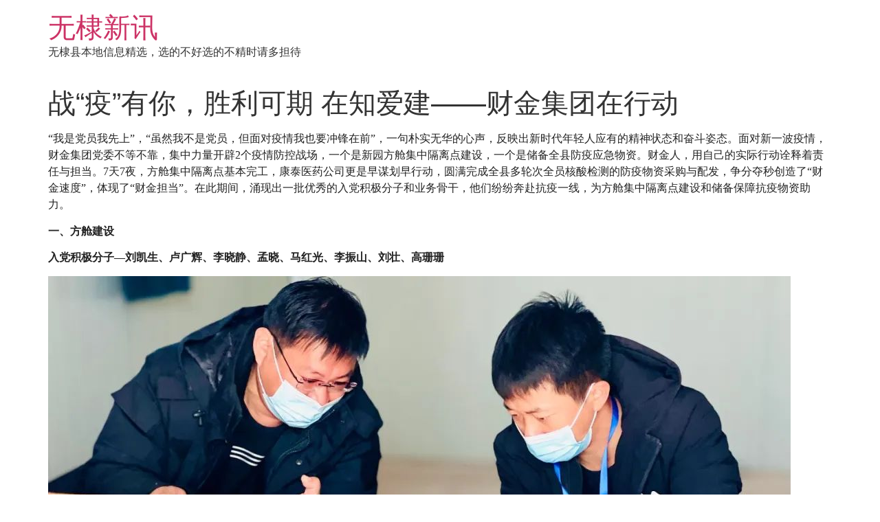

--- FILE ---
content_type: text/html; charset=UTF-8
request_url: https://www.wusiwangluo.com/24201.html
body_size: 17370
content:
<!doctype html>
<html lang="zh-Hans">
<head>
	<meta charset="UTF-8">
	<meta name="viewport" content="width=device-width, initial-scale=1">
	<link rel="profile" href="https://gmpg.org/xfn/11">
	<!-- Manifest added by SuperPWA - Progressive Web Apps Plugin For WordPress -->
<link rel="manifest" href="/superpwa-manifest-nginx.json">
<meta name="theme-color" content="#D5E0EB">
<meta name="mobile-web-app-capable" content="yes">
<meta name="apple-touch-fullscreen" content="yes">
<meta name="apple-mobile-web-app-title" content="无棣新讯">
<meta name="application-name" content="无棣新讯">
<meta name="apple-mobile-web-app-capable" content="yes">
<meta name="apple-mobile-web-app-status-bar-style" content="default">
<link rel="apple-touch-icon"  href="https://www.wusiwangluo.com/wp-content/uploads/2019/05/5si11.png">
<link rel="apple-touch-icon" sizes="192x192" href="https://www.wusiwangluo.com/wp-content/uploads/2019/05/5si11.png">
<!-- / SuperPWA.com -->
<title>战“疫”有你，胜利可期 在知爱建——财金集团在行动 &#8211; 无棣新讯</title>
<meta name='robots' content='max-image-preview:large' />
<link rel='dns-prefetch' href='//www.wusiwangluo.com' />
<link rel='dns-prefetch' href='//ajax.googleapis.com' />
<link rel="alternate" type="application/rss+xml" title="无棣新讯 &raquo; Feed" href="https://www.wusiwangluo.com/feed" />
<link rel="alternate" type="application/rss+xml" title="无棣新讯 &raquo; 评论 Feed" href="https://www.wusiwangluo.com/comments/feed" />
<link rel="alternate" type="application/rss+xml" title="无棣新讯 &raquo; 战“疫”有你，胜利可期 在知爱建——财金集团在行动 评论 Feed" href="https://www.wusiwangluo.com/24201.html/feed" />
<link rel="alternate" title="oEmbed (JSON)" type="application/json+oembed" href="https://www.wusiwangluo.com/wp-json/oembed/1.0/embed?url=https%3A%2F%2Fwww.wusiwangluo.com%2F24201.html" />
<link rel="alternate" title="oEmbed (XML)" type="text/xml+oembed" href="https://www.wusiwangluo.com/wp-json/oembed/1.0/embed?url=https%3A%2F%2Fwww.wusiwangluo.com%2F24201.html&#038;format=xml" />
<style id='wp-img-auto-sizes-contain-inline-css'>
img:is([sizes=auto i],[sizes^="auto," i]){contain-intrinsic-size:3000px 1500px}
/*# sourceURL=wp-img-auto-sizes-contain-inline-css */
</style>
<style id='wp-emoji-styles-inline-css'>

	img.wp-smiley, img.emoji {
		display: inline !important;
		border: none !important;
		box-shadow: none !important;
		height: 1em !important;
		width: 1em !important;
		margin: 0 0.07em !important;
		vertical-align: -0.1em !important;
		background: none !important;
		padding: 0 !important;
	}
/*# sourceURL=wp-emoji-styles-inline-css */
</style>
<link rel='stylesheet' id='wp-block-library-css' href='https://www.wusiwangluo.com/wp-includes/css/dist/block-library/style.min.css?ver=6.9' media='all' />
<style id='global-styles-inline-css'>
:root{--wp--preset--aspect-ratio--square: 1;--wp--preset--aspect-ratio--4-3: 4/3;--wp--preset--aspect-ratio--3-4: 3/4;--wp--preset--aspect-ratio--3-2: 3/2;--wp--preset--aspect-ratio--2-3: 2/3;--wp--preset--aspect-ratio--16-9: 16/9;--wp--preset--aspect-ratio--9-16: 9/16;--wp--preset--color--black: #000000;--wp--preset--color--cyan-bluish-gray: #abb8c3;--wp--preset--color--white: #ffffff;--wp--preset--color--pale-pink: #f78da7;--wp--preset--color--vivid-red: #cf2e2e;--wp--preset--color--luminous-vivid-orange: #ff6900;--wp--preset--color--luminous-vivid-amber: #fcb900;--wp--preset--color--light-green-cyan: #7bdcb5;--wp--preset--color--vivid-green-cyan: #00d084;--wp--preset--color--pale-cyan-blue: #8ed1fc;--wp--preset--color--vivid-cyan-blue: #0693e3;--wp--preset--color--vivid-purple: #9b51e0;--wp--preset--gradient--vivid-cyan-blue-to-vivid-purple: linear-gradient(135deg,rgb(6,147,227) 0%,rgb(155,81,224) 100%);--wp--preset--gradient--light-green-cyan-to-vivid-green-cyan: linear-gradient(135deg,rgb(122,220,180) 0%,rgb(0,208,130) 100%);--wp--preset--gradient--luminous-vivid-amber-to-luminous-vivid-orange: linear-gradient(135deg,rgb(252,185,0) 0%,rgb(255,105,0) 100%);--wp--preset--gradient--luminous-vivid-orange-to-vivid-red: linear-gradient(135deg,rgb(255,105,0) 0%,rgb(207,46,46) 100%);--wp--preset--gradient--very-light-gray-to-cyan-bluish-gray: linear-gradient(135deg,rgb(238,238,238) 0%,rgb(169,184,195) 100%);--wp--preset--gradient--cool-to-warm-spectrum: linear-gradient(135deg,rgb(74,234,220) 0%,rgb(151,120,209) 20%,rgb(207,42,186) 40%,rgb(238,44,130) 60%,rgb(251,105,98) 80%,rgb(254,248,76) 100%);--wp--preset--gradient--blush-light-purple: linear-gradient(135deg,rgb(255,206,236) 0%,rgb(152,150,240) 100%);--wp--preset--gradient--blush-bordeaux: linear-gradient(135deg,rgb(254,205,165) 0%,rgb(254,45,45) 50%,rgb(107,0,62) 100%);--wp--preset--gradient--luminous-dusk: linear-gradient(135deg,rgb(255,203,112) 0%,rgb(199,81,192) 50%,rgb(65,88,208) 100%);--wp--preset--gradient--pale-ocean: linear-gradient(135deg,rgb(255,245,203) 0%,rgb(182,227,212) 50%,rgb(51,167,181) 100%);--wp--preset--gradient--electric-grass: linear-gradient(135deg,rgb(202,248,128) 0%,rgb(113,206,126) 100%);--wp--preset--gradient--midnight: linear-gradient(135deg,rgb(2,3,129) 0%,rgb(40,116,252) 100%);--wp--preset--font-size--small: 13px;--wp--preset--font-size--medium: 20px;--wp--preset--font-size--large: 36px;--wp--preset--font-size--x-large: 42px;--wp--preset--spacing--20: 0.44rem;--wp--preset--spacing--30: 0.67rem;--wp--preset--spacing--40: 1rem;--wp--preset--spacing--50: 1.5rem;--wp--preset--spacing--60: 2.25rem;--wp--preset--spacing--70: 3.38rem;--wp--preset--spacing--80: 5.06rem;--wp--preset--shadow--natural: 6px 6px 9px rgba(0, 0, 0, 0.2);--wp--preset--shadow--deep: 12px 12px 50px rgba(0, 0, 0, 0.4);--wp--preset--shadow--sharp: 6px 6px 0px rgba(0, 0, 0, 0.2);--wp--preset--shadow--outlined: 6px 6px 0px -3px rgb(255, 255, 255), 6px 6px rgb(0, 0, 0);--wp--preset--shadow--crisp: 6px 6px 0px rgb(0, 0, 0);}:root { --wp--style--global--content-size: 800px;--wp--style--global--wide-size: 1200px; }:where(body) { margin: 0; }.wp-site-blocks > .alignleft { float: left; margin-right: 2em; }.wp-site-blocks > .alignright { float: right; margin-left: 2em; }.wp-site-blocks > .aligncenter { justify-content: center; margin-left: auto; margin-right: auto; }:where(.wp-site-blocks) > * { margin-block-start: 24px; margin-block-end: 0; }:where(.wp-site-blocks) > :first-child { margin-block-start: 0; }:where(.wp-site-blocks) > :last-child { margin-block-end: 0; }:root { --wp--style--block-gap: 24px; }:root :where(.is-layout-flow) > :first-child{margin-block-start: 0;}:root :where(.is-layout-flow) > :last-child{margin-block-end: 0;}:root :where(.is-layout-flow) > *{margin-block-start: 24px;margin-block-end: 0;}:root :where(.is-layout-constrained) > :first-child{margin-block-start: 0;}:root :where(.is-layout-constrained) > :last-child{margin-block-end: 0;}:root :where(.is-layout-constrained) > *{margin-block-start: 24px;margin-block-end: 0;}:root :where(.is-layout-flex){gap: 24px;}:root :where(.is-layout-grid){gap: 24px;}.is-layout-flow > .alignleft{float: left;margin-inline-start: 0;margin-inline-end: 2em;}.is-layout-flow > .alignright{float: right;margin-inline-start: 2em;margin-inline-end: 0;}.is-layout-flow > .aligncenter{margin-left: auto !important;margin-right: auto !important;}.is-layout-constrained > .alignleft{float: left;margin-inline-start: 0;margin-inline-end: 2em;}.is-layout-constrained > .alignright{float: right;margin-inline-start: 2em;margin-inline-end: 0;}.is-layout-constrained > .aligncenter{margin-left: auto !important;margin-right: auto !important;}.is-layout-constrained > :where(:not(.alignleft):not(.alignright):not(.alignfull)){max-width: var(--wp--style--global--content-size);margin-left: auto !important;margin-right: auto !important;}.is-layout-constrained > .alignwide{max-width: var(--wp--style--global--wide-size);}body .is-layout-flex{display: flex;}.is-layout-flex{flex-wrap: wrap;align-items: center;}.is-layout-flex > :is(*, div){margin: 0;}body .is-layout-grid{display: grid;}.is-layout-grid > :is(*, div){margin: 0;}body{padding-top: 0px;padding-right: 0px;padding-bottom: 0px;padding-left: 0px;}a:where(:not(.wp-element-button)){text-decoration: underline;}:root :where(.wp-element-button, .wp-block-button__link){background-color: #32373c;border-width: 0;color: #fff;font-family: inherit;font-size: inherit;font-style: inherit;font-weight: inherit;letter-spacing: inherit;line-height: inherit;padding-top: calc(0.667em + 2px);padding-right: calc(1.333em + 2px);padding-bottom: calc(0.667em + 2px);padding-left: calc(1.333em + 2px);text-decoration: none;text-transform: inherit;}.has-black-color{color: var(--wp--preset--color--black) !important;}.has-cyan-bluish-gray-color{color: var(--wp--preset--color--cyan-bluish-gray) !important;}.has-white-color{color: var(--wp--preset--color--white) !important;}.has-pale-pink-color{color: var(--wp--preset--color--pale-pink) !important;}.has-vivid-red-color{color: var(--wp--preset--color--vivid-red) !important;}.has-luminous-vivid-orange-color{color: var(--wp--preset--color--luminous-vivid-orange) !important;}.has-luminous-vivid-amber-color{color: var(--wp--preset--color--luminous-vivid-amber) !important;}.has-light-green-cyan-color{color: var(--wp--preset--color--light-green-cyan) !important;}.has-vivid-green-cyan-color{color: var(--wp--preset--color--vivid-green-cyan) !important;}.has-pale-cyan-blue-color{color: var(--wp--preset--color--pale-cyan-blue) !important;}.has-vivid-cyan-blue-color{color: var(--wp--preset--color--vivid-cyan-blue) !important;}.has-vivid-purple-color{color: var(--wp--preset--color--vivid-purple) !important;}.has-black-background-color{background-color: var(--wp--preset--color--black) !important;}.has-cyan-bluish-gray-background-color{background-color: var(--wp--preset--color--cyan-bluish-gray) !important;}.has-white-background-color{background-color: var(--wp--preset--color--white) !important;}.has-pale-pink-background-color{background-color: var(--wp--preset--color--pale-pink) !important;}.has-vivid-red-background-color{background-color: var(--wp--preset--color--vivid-red) !important;}.has-luminous-vivid-orange-background-color{background-color: var(--wp--preset--color--luminous-vivid-orange) !important;}.has-luminous-vivid-amber-background-color{background-color: var(--wp--preset--color--luminous-vivid-amber) !important;}.has-light-green-cyan-background-color{background-color: var(--wp--preset--color--light-green-cyan) !important;}.has-vivid-green-cyan-background-color{background-color: var(--wp--preset--color--vivid-green-cyan) !important;}.has-pale-cyan-blue-background-color{background-color: var(--wp--preset--color--pale-cyan-blue) !important;}.has-vivid-cyan-blue-background-color{background-color: var(--wp--preset--color--vivid-cyan-blue) !important;}.has-vivid-purple-background-color{background-color: var(--wp--preset--color--vivid-purple) !important;}.has-black-border-color{border-color: var(--wp--preset--color--black) !important;}.has-cyan-bluish-gray-border-color{border-color: var(--wp--preset--color--cyan-bluish-gray) !important;}.has-white-border-color{border-color: var(--wp--preset--color--white) !important;}.has-pale-pink-border-color{border-color: var(--wp--preset--color--pale-pink) !important;}.has-vivid-red-border-color{border-color: var(--wp--preset--color--vivid-red) !important;}.has-luminous-vivid-orange-border-color{border-color: var(--wp--preset--color--luminous-vivid-orange) !important;}.has-luminous-vivid-amber-border-color{border-color: var(--wp--preset--color--luminous-vivid-amber) !important;}.has-light-green-cyan-border-color{border-color: var(--wp--preset--color--light-green-cyan) !important;}.has-vivid-green-cyan-border-color{border-color: var(--wp--preset--color--vivid-green-cyan) !important;}.has-pale-cyan-blue-border-color{border-color: var(--wp--preset--color--pale-cyan-blue) !important;}.has-vivid-cyan-blue-border-color{border-color: var(--wp--preset--color--vivid-cyan-blue) !important;}.has-vivid-purple-border-color{border-color: var(--wp--preset--color--vivid-purple) !important;}.has-vivid-cyan-blue-to-vivid-purple-gradient-background{background: var(--wp--preset--gradient--vivid-cyan-blue-to-vivid-purple) !important;}.has-light-green-cyan-to-vivid-green-cyan-gradient-background{background: var(--wp--preset--gradient--light-green-cyan-to-vivid-green-cyan) !important;}.has-luminous-vivid-amber-to-luminous-vivid-orange-gradient-background{background: var(--wp--preset--gradient--luminous-vivid-amber-to-luminous-vivid-orange) !important;}.has-luminous-vivid-orange-to-vivid-red-gradient-background{background: var(--wp--preset--gradient--luminous-vivid-orange-to-vivid-red) !important;}.has-very-light-gray-to-cyan-bluish-gray-gradient-background{background: var(--wp--preset--gradient--very-light-gray-to-cyan-bluish-gray) !important;}.has-cool-to-warm-spectrum-gradient-background{background: var(--wp--preset--gradient--cool-to-warm-spectrum) !important;}.has-blush-light-purple-gradient-background{background: var(--wp--preset--gradient--blush-light-purple) !important;}.has-blush-bordeaux-gradient-background{background: var(--wp--preset--gradient--blush-bordeaux) !important;}.has-luminous-dusk-gradient-background{background: var(--wp--preset--gradient--luminous-dusk) !important;}.has-pale-ocean-gradient-background{background: var(--wp--preset--gradient--pale-ocean) !important;}.has-electric-grass-gradient-background{background: var(--wp--preset--gradient--electric-grass) !important;}.has-midnight-gradient-background{background: var(--wp--preset--gradient--midnight) !important;}.has-small-font-size{font-size: var(--wp--preset--font-size--small) !important;}.has-medium-font-size{font-size: var(--wp--preset--font-size--medium) !important;}.has-large-font-size{font-size: var(--wp--preset--font-size--large) !important;}.has-x-large-font-size{font-size: var(--wp--preset--font-size--x-large) !important;}
:root :where(.wp-block-pullquote){font-size: 1.5em;line-height: 1.6;}
/*# sourceURL=global-styles-inline-css */
</style>
<link rel='stylesheet' id='plyr-css-css' href='https://www.wusiwangluo.com/wp-content/plugins/easy-video-player/lib/plyr.css?ver=6.9' media='all' />
<link rel='stylesheet' id='smartideo_css-css' href='https://www.wusiwangluo.com/wp-content/plugins/smartideo/static/smartideo.css?ver=2.8.1' media='screen' />
<link rel='stylesheet' id='ppress-frontend-css' href='https://www.wusiwangluo.com/wp-content/plugins/wp-user-avatar/assets/css/frontend.min.css?ver=4.16.8' media='all' />
<link rel='stylesheet' id='ppress-flatpickr-css' href='https://www.wusiwangluo.com/wp-content/plugins/wp-user-avatar/assets/flatpickr/flatpickr.min.css?ver=4.16.8' media='all' />
<link rel='stylesheet' id='ppress-select2-css' href='https://www.wusiwangluo.com/wp-content/plugins/wp-user-avatar/assets/select2/select2.min.css?ver=6.9' media='all' />
<link rel='stylesheet' id='hello-elementor-css' href='https://www.wusiwangluo.com/wp-content/themes/hello-elementor/assets/css/reset.css?ver=3.4.5' media='all' />
<link rel='stylesheet' id='hello-elementor-theme-style-css' href='https://www.wusiwangluo.com/wp-content/themes/hello-elementor/assets/css/theme.css?ver=3.4.5' media='all' />
<link rel='stylesheet' id='hello-elementor-header-footer-css' href='https://www.wusiwangluo.com/wp-content/themes/hello-elementor/assets/css/header-footer.css?ver=3.4.5' media='all' />
<script src="https://www.wusiwangluo.com/wp-includes/js/jquery/jquery.min.js?ver=3.7.1" id="jquery-core-js"></script>
<script src="https://www.wusiwangluo.com/wp-includes/js/jquery/jquery-migrate.min.js?ver=3.4.1" id="jquery-migrate-js"></script>
<script id="plyr-js-js-extra">
var easy_video_player = {"plyr_iconUrl":"https://www.wusiwangluo.com/wp-content/plugins/easy-video-player/lib/plyr.svg","plyr_blankVideo":"https://www.wusiwangluo.com/wp-content/plugins/easy-video-player/lib/blank.mp4"};
//# sourceURL=plyr-js-js-extra
</script>
<script src="https://www.wusiwangluo.com/wp-content/plugins/easy-video-player/lib/plyr.js?ver=6.9" id="plyr-js-js"></script>
<script src="https://www.wusiwangluo.com/wp-content/plugins/wp-user-avatar/assets/flatpickr/flatpickr.min.js?ver=4.16.8" id="ppress-flatpickr-js"></script>
<script src="https://www.wusiwangluo.com/wp-content/plugins/wp-user-avatar/assets/select2/select2.min.js?ver=4.16.8" id="ppress-select2-js"></script>
<link rel="https://api.w.org/" href="https://www.wusiwangluo.com/wp-json/" /><link rel="alternate" title="JSON" type="application/json" href="https://www.wusiwangluo.com/wp-json/wp/v2/posts/24201" /><link rel="EditURI" type="application/rsd+xml" title="RSD" href="https://www.wusiwangluo.com/xmlrpc.php?rsd" />
<meta name="generator" content="WordPress 6.9" />
<link rel="canonical" href="https://www.wusiwangluo.com/24201.html" />
<link rel='shortlink' href='https://www.wusiwangluo.com/?p=24201' />
<meta name="generator" content="Elementor 3.33.4; features: additional_custom_breakpoints; settings: css_print_method-external, google_font-enabled, font_display-swap">
			<style>
				.e-con.e-parent:nth-of-type(n+4):not(.e-lazyloaded):not(.e-no-lazyload),
				.e-con.e-parent:nth-of-type(n+4):not(.e-lazyloaded):not(.e-no-lazyload) * {
					background-image: none !important;
				}
				@media screen and (max-height: 1024px) {
					.e-con.e-parent:nth-of-type(n+3):not(.e-lazyloaded):not(.e-no-lazyload),
					.e-con.e-parent:nth-of-type(n+3):not(.e-lazyloaded):not(.e-no-lazyload) * {
						background-image: none !important;
					}
				}
				@media screen and (max-height: 640px) {
					.e-con.e-parent:nth-of-type(n+2):not(.e-lazyloaded):not(.e-no-lazyload),
					.e-con.e-parent:nth-of-type(n+2):not(.e-lazyloaded):not(.e-no-lazyload) * {
						background-image: none !important;
					}
				}
			</style>
			</head>
<body class="wp-singular post-template-default single single-post postid-24201 single-format-standard wp-embed-responsive wp-theme-hello-elementor hello-elementor-default elementor-default elementor-kit-26089">


<a class="skip-link screen-reader-text" href="#content">跳到内容</a>


<header id="site-header" class="site-header">

	<div class="site-branding">
					<div class="site-title">
				<a href="https://www.wusiwangluo.com/" title="主页" rel="home">
					无棣新讯				</a>
			</div>
						<p class="site-description">
				无棣县本地信息精选，选的不好选的不精时请多担待			</p>
						</div>

	</header>

<main id="content" class="site-main post-24201 post type-post status-publish format-standard has-post-thumbnail hentry category-wangxun">

			<div class="page-header">
			<h1 class="entry-title">战“疫”有你，胜利可期 在知爱建——财金集团在行动</h1>		</div>
	
	<div class="page-content">
		<p style="color:#222222;font-family:-apple-system, BlinkMacSystemFont, &quot;font-size:14px;text-align:justify;background-color:#FFFFFF;vertical-align:inherit;text-indent:2em;">
	<span style="font-family:微软雅黑, &quot;font-size:16px;">“我是党员我先上”，“虽然我不是党员，但面对疫情我也要冲锋在前”，一句朴实无华的心声，反映出新时代年轻人应有的精神状态和奋斗姿态。面对新一波疫情，财金集团党委不等不靠，集中力量开辟2个疫情防控战场，一个是新园方舱集中隔离点建设，一个是储备全县防疫应急物资。财金人，用自己的实际行动诠释着责任与担当。7天7夜，方舱集中隔离点基本完工，康泰医药公司更是早谋划早行动，圆满完成全县多轮次全员核酸检测的防疫物资采购与配发，争分夺秒创造了“财金速度”，体现了“财金担当”。在此期间，涌现出一批优秀的入党积极分子和业务骨干，他们纷纷奔赴抗疫一线，为方舱集中隔离点建设和储备保障抗疫物资助力。</span>
</p>
<p style="color:#222222;font-family:-apple-system, BlinkMacSystemFont, &quot;font-size:14px;text-align:justify;background-color:#FFFFFF;vertical-align:inherit;text-indent:2em;">
	<strong><span style="font-family:微软雅黑, &quot;font-size:16px;">一、方舱建设</span></strong>
</p>
<p style="color:#222222;font-family:-apple-system, BlinkMacSystemFont, &quot;font-size:14px;background-color:#FFFFFF;vertical-align:inherit;text-indent:2em;">
	<strong><span style="font-family:微软雅黑, &quot;font-size:16px;"><span>入党积极分子—刘凯生、卢广辉、李晓静、孟晓、</span><span>马红光、李振山、刘壮、高珊珊</span></span></strong><span style="font-family:微软雅黑, &quot;font-size:16px;"><span></span></span>
</p>
<p style="color:#222222;font-family:-apple-system, BlinkMacSystemFont, &quot;font-size:14px;background-color:#FFFFFF;text-align:center;">
	<a href="https://www.wusiwangluo.com/wp-content/uploads/2022/04/20220408-4.jpg"><img fetchpriority="high" decoding="async" class="aligncenter size-full wp-image-24202" src="https://www.wusiwangluo.com/wp-content/uploads/2022/04/20220408-4.jpg" width="1080" height="810" alt="战“疫”有你，胜利可期 在知爱建——财金集团在行动" title="战“疫”有你，胜利可期 在知爱建——财金集团在行动" srcset="https://www.wusiwangluo.com/wp-content/uploads/2022/04/20220408-4.jpg 1080w, https://www.wusiwangluo.com/wp-content/uploads/2022/04/20220408-4-900x675.jpg 900w, https://www.wusiwangluo.com/wp-content/uploads/2022/04/20220408-4-1024x768.jpg 1024w, https://www.wusiwangluo.com/wp-content/uploads/2022/04/20220408-4-300x225.jpg 300w, https://www.wusiwangluo.com/wp-content/uploads/2022/04/20220408-4-768x576.jpg 768w" sizes="(max-width: 1080px) 100vw, 1080px" /></a>
</p>
<p style="color:#222222;font-family:-apple-system, BlinkMacSystemFont, &quot;font-size:14px;text-align:justify;background-color:#FFFFFF;vertical-align:inherit;text-indent:2em;">
	<span style="font-family:微软雅黑, &quot;font-size:16px;">方舱建设刻不容缓，<strong><strong>刘凯生</strong></strong>在接到建设任务的命令后，火速奔赴建设一线，由于时间紧、任务重，面临工序繁杂、交叉作业干扰多、工人少、工地临时用电不稳定等施工现状，他充分发挥工程管理特长，带领施工队伍不分昼夜，搬运材料、安装、检查、加固，有条不紊的推进工程进度。人晒黑了，眼熬红了，“不按时完成任务，不到最后验收的那一刻，我绝不离开工地”，这是他对工作始终如一的标准。<br />
</span>
</p>
<p style="color:#222222;font-family:-apple-system, BlinkMacSystemFont, &quot;font-size:14px;background-color:#FFFFFF;text-align:center;">
	<a href="https://www.wusiwangluo.com/wp-content/uploads/2022/04/20220408-5.jpg"><img decoding="async" class="aligncenter size-full wp-image-24203" src="https://www.wusiwangluo.com/wp-content/uploads/2022/04/20220408-5.jpg" width="1080" height="810" alt="战“疫”有你，胜利可期 在知爱建——财金集团在行动" title="战“疫”有你，胜利可期 在知爱建——财金集团在行动" srcset="https://www.wusiwangluo.com/wp-content/uploads/2022/04/20220408-5.jpg 1080w, https://www.wusiwangluo.com/wp-content/uploads/2022/04/20220408-5-900x675.jpg 900w, https://www.wusiwangluo.com/wp-content/uploads/2022/04/20220408-5-1024x768.jpg 1024w, https://www.wusiwangluo.com/wp-content/uploads/2022/04/20220408-5-300x225.jpg 300w, https://www.wusiwangluo.com/wp-content/uploads/2022/04/20220408-5-768x576.jpg 768w" sizes="(max-width: 1080px) 100vw, 1080px" /></a>
</p>
<p style="color:#222222;font-family:-apple-system, BlinkMacSystemFont, &quot;font-size:14px;text-align:justify;background-color:#FFFFFF;vertical-align:inherit;text-indent:2em;">
	<span style="font-family:微软雅黑, &quot;font-size:16px;">3月18日，<strong><strong>卢广辉</strong></strong>同志接到建设命令后立即赶往工程现场，紧急协调集团党员、积极分子到建设工地有序开展志愿服务：卸车、组装、后勤保障、现场交通指挥、卫生清理等，将党旗牢牢插在项目建设的第一线。同时，他还担负着电力、网络、监控的工程施工。为确保工程进度和施工质量，他舍小家顾大家，安顿好刚刚靶向治疗后身体虚弱的妻子和尚且年幼的孩子，毅然与建设指挥部的同事们共同吃住在工地现场，一方面与各施工队伍有效沟通协调完成每日任务目标，另一方面还要对400间方舱进行多轮次检查验收并及时汇总问题进行整改，确保无质量问题，在他的“微信运动中”，平均每天25000步打底，硬是跑烂一双鞋，为的就是如期完成新园方舱隔离点建设，打赢“与时间赛跑、为生命护航”的疫情防控战。3月23日下午6点，卢广辉一边布置现场施工，一边紧急联系工作人员给运送设备的司机送通行证明，保证整体进度不受影响。此时忙碌了一整天的他已是疲惫，就连说话都没有力气，从旁边路过的值班领导见后，心疼地说：“一定要注意身体，避免过度劳累”。<br />
</span>
</p>
<p style="color:#222222;font-family:-apple-system, BlinkMacSystemFont, &quot;font-size:14px;background-color:#FFFFFF;text-align:center;">
	<a href="https://www.wusiwangluo.com/wp-content/uploads/2022/04/20220408-6.jpg"><img decoding="async" class="aligncenter size-full wp-image-24204" src="https://www.wusiwangluo.com/wp-content/uploads/2022/04/20220408-6.jpg" width="1080" height="810" alt="战“疫”有你，胜利可期 在知爱建——财金集团在行动" title="战“疫”有你，胜利可期 在知爱建——财金集团在行动" srcset="https://www.wusiwangluo.com/wp-content/uploads/2022/04/20220408-6.jpg 1080w, https://www.wusiwangluo.com/wp-content/uploads/2022/04/20220408-6-900x675.jpg 900w, https://www.wusiwangluo.com/wp-content/uploads/2022/04/20220408-6-1024x768.jpg 1024w, https://www.wusiwangluo.com/wp-content/uploads/2022/04/20220408-6-300x225.jpg 300w, https://www.wusiwangluo.com/wp-content/uploads/2022/04/20220408-6-768x576.jpg 768w" sizes="(max-width: 1080px) 100vw, 1080px" /></a>
</p>
<p style="color:#222222;font-family:-apple-system, BlinkMacSystemFont, &quot;font-size:14px;text-align:justify;background-color:#FFFFFF;vertical-align:inherit;text-indent:2em;">
	<span style="font-family:微软雅黑, &quot;font-size:16px;">3月19日，入党积极分子<strong><strong>李晓静</strong></strong>也积极投身到“方舱隔离点”建设中，担负着建设施工的图表制作、施工现场所需物资采购、零星款项支付、400套方舱钥匙的收纳整理和项目结算测量等工作。建设第一天，突如其来的雨夹雪，加大了施工的难度，影响了进度。她和同事们加班加点地制作项目进度横道图、项目厂区平面布置图、项目分工明细表等图表工作，确保建设有效有序推进。<br />
</span>
</p>
<p style="color:#222222;font-family:-apple-system, BlinkMacSystemFont, &quot;font-size:14px;background-color:#FFFFFF;text-align:center;">
	<a href="https://www.wusiwangluo.com/wp-content/uploads/2022/04/20220408-7.jpg"><img loading="lazy" decoding="async" class="aligncenter size-full wp-image-24205" src="https://www.wusiwangluo.com/wp-content/uploads/2022/04/20220408-7.jpg" width="1080" height="810" alt="战“疫”有你，胜利可期 在知爱建——财金集团在行动" title="战“疫”有你，胜利可期 在知爱建——财金集团在行动" srcset="https://www.wusiwangluo.com/wp-content/uploads/2022/04/20220408-7.jpg 1080w, https://www.wusiwangluo.com/wp-content/uploads/2022/04/20220408-7-900x675.jpg 900w, https://www.wusiwangluo.com/wp-content/uploads/2022/04/20220408-7-1024x768.jpg 1024w, https://www.wusiwangluo.com/wp-content/uploads/2022/04/20220408-7-300x225.jpg 300w, https://www.wusiwangluo.com/wp-content/uploads/2022/04/20220408-7-768x576.jpg 768w" sizes="(max-width: 1080px) 100vw, 1080px" /></a>
</p>
<p style="color:#222222;font-family:-apple-system, BlinkMacSystemFont, &quot;font-size:14px;text-align:justify;background-color:#FFFFFF;vertical-align:inherit;text-indent:2em;">
	<span style="font-family:微软雅黑, &quot;font-size:16px;">在接收方舱隔离点配送物资供应任务后，<strong><strong>孟晓</strong></strong>同志积极投入到建设场地，确保施工现场物资的供应，时刻关注方舱物资的运送状态。21日早5点带领方舱物资到达现场，第一时间与园区取得联系，将物资存放于指定地点并妥善的安排好物资存放和领取工作，随即投入到安装工作中。冒着寒风烈雨，衣服鞋子湿透也依旧坚持在一线，保障现场施工进度。轻伤不下火线，为加快方舱项目的物资验收工作，他从医院做完手术后立即赶往施工现场，坚持带病工作，顺利的完成了物资验收工作。曾询问他参加此项工作是否辛苦，他总是说：“累，肯定是累，但是疫情防控无小事，为了顺利完成重点工作任务，苦点累点也值了。”<br />
</span>
</p>
<p style="color:#222222;font-family:-apple-system, BlinkMacSystemFont, &quot;font-size:14px;background-color:#FFFFFF;vertical-align:inherit;text-indent:2em;">
	<span style="font-family:微软雅黑, &quot;font-size:16px;"><span>在重点项目建设一线，鑫嘉源党支部</span><strong><span><strong>马红光</strong></span></strong><span>及时采购餐厅内所需的相关物资，做好方舱建设的后勤保障；</span><strong><span><strong>李振山、刘壮、高珊珊</strong></span></strong><span>每天对进入园区内的所有人员与车辆进行检查健康码、体温测量、消杀工作，确保建设工地内的人员安全。</span></span>
</p>
<p style="color:#222222;font-family:-apple-system, BlinkMacSystemFont, &quot;font-size:14px;background-color:#FFFFFF;vertical-align:inherit;text-indent:2em;">
	<strong><span style="font-family:微软雅黑, &quot;font-size:16px;">优秀业务骨干—安金科、刘翼翔、付建瑞、刘健明、刘国平、肖思雨</span></strong><span style="font-family:微软雅黑, &quot;font-size:16px;"></span>
</p>
<p style="color:#222222;font-family:-apple-system, BlinkMacSystemFont, &quot;font-size:14px;background-color:#FFFFFF;vertical-align:inherit;text-indent:2em;">
	<span style="font-family:微软雅黑, &quot;font-size:16px;">在参与疫情防控的6名优秀业务骨干中，安金科、刘翼翔、肖思雨更是在前线写下了入党申请书，递交给党组织，与付建瑞、刘健明、刘国平一起，成为光荣的入党申请人。</span>
</p>
<p style="color:#222222;font-family:-apple-system, BlinkMacSystemFont, &quot;font-size:14px;background-color:#FFFFFF;text-align:center;">
	<a href="https://www.wusiwangluo.com/wp-content/uploads/2022/04/20220408-8.jpg"><img loading="lazy" decoding="async" class="aligncenter size-full wp-image-24206" src="https://www.wusiwangluo.com/wp-content/uploads/2022/04/20220408-8.jpg" width="1080" height="810" alt="战“疫”有你，胜利可期 在知爱建——财金集团在行动" title="战“疫”有你，胜利可期 在知爱建——财金集团在行动" srcset="https://www.wusiwangluo.com/wp-content/uploads/2022/04/20220408-8.jpg 1080w, https://www.wusiwangluo.com/wp-content/uploads/2022/04/20220408-8-900x675.jpg 900w, https://www.wusiwangluo.com/wp-content/uploads/2022/04/20220408-8-1024x768.jpg 1024w, https://www.wusiwangluo.com/wp-content/uploads/2022/04/20220408-8-300x225.jpg 300w, https://www.wusiwangluo.com/wp-content/uploads/2022/04/20220408-8-768x576.jpg 768w" sizes="(max-width: 1080px) 100vw, 1080px" /></a>
</p>
<p style="color:#222222;font-family:-apple-system, BlinkMacSystemFont, &quot;font-size:14px;background-color:#FFFFFF;vertical-align:inherit;text-indent:2em;">
	<span style="font-family:微软雅黑, &quot;font-size:16px;"><span>一级建造师</span><strong><span><strong>安金科</strong></span></strong><span>负责现场施工管理及调度工作，第一次建设方舱，他在完全没有经验的情况下，主动学习，借鉴相关项目的经验，从设计、施工到落实、反馈、创新、完善、提升各环节交织进行，同步展开。施工方案无数次的讨论、推翻，施工技术一次又一次的深入优化，从白天到深夜、从深夜到白天，每天只能休息三四个小时，但他明白只要多坚持一下，方舱就能早日完工，于是每天边学习边优化，边施工边完善，同时作为现场调度，还要协调各参建方在建设推进时产生的问题，解决物资运送和现场调配等突发难题，要做好方舱内外所有建设细节，尽全力保证建设过程的高效运行。看着一个个方舱稳稳地坐落到基础上，一条条混凝土道路浇筑完成，一项项室内设施被逐一完善，他瘫坐在隔离房前，眼含着泪珠开心的笑了。</span><br />
</span>
</p>
<p style="color:#222222;font-family:-apple-system, BlinkMacSystemFont, &quot;font-size:14px;text-align:justify;background-color:#FFFFFF;">
	<a href="https://www.wusiwangluo.com/wp-content/uploads/2022/04/20220408-9.jpg"><img loading="lazy" decoding="async" class="aligncenter size-full wp-image-24207" src="https://www.wusiwangluo.com/wp-content/uploads/2022/04/20220408-9.jpg" width="1080" height="810" alt="战“疫”有你，胜利可期 在知爱建——财金集团在行动" title="战“疫”有你，胜利可期 在知爱建——财金集团在行动" srcset="https://www.wusiwangluo.com/wp-content/uploads/2022/04/20220408-9.jpg 1080w, https://www.wusiwangluo.com/wp-content/uploads/2022/04/20220408-9-900x675.jpg 900w, https://www.wusiwangluo.com/wp-content/uploads/2022/04/20220408-9-1024x768.jpg 1024w, https://www.wusiwangluo.com/wp-content/uploads/2022/04/20220408-9-300x225.jpg 300w, https://www.wusiwangluo.com/wp-content/uploads/2022/04/20220408-9-768x576.jpg 768w" sizes="(max-width: 1080px) 100vw, 1080px" /></a>
</p>
<p style="color:#222222;font-family:-apple-system, BlinkMacSystemFont, &quot;font-size:14px;text-align:justify;background-color:#FFFFFF;">
	<a href="https://www.wusiwangluo.com/wp-content/uploads/2022/04/20220408-10.jpg"><img loading="lazy" decoding="async" class="aligncenter size-full wp-image-24208" src="https://www.wusiwangluo.com/wp-content/uploads/2022/04/20220408-10.jpg" width="1080" height="810" alt="战“疫”有你，胜利可期 在知爱建——财金集团在行动" title="战“疫”有你，胜利可期 在知爱建——财金集团在行动" srcset="https://www.wusiwangluo.com/wp-content/uploads/2022/04/20220408-10.jpg 1080w, https://www.wusiwangluo.com/wp-content/uploads/2022/04/20220408-10-900x675.jpg 900w, https://www.wusiwangluo.com/wp-content/uploads/2022/04/20220408-10-1024x768.jpg 1024w, https://www.wusiwangluo.com/wp-content/uploads/2022/04/20220408-10-300x225.jpg 300w, https://www.wusiwangluo.com/wp-content/uploads/2022/04/20220408-10-768x576.jpg 768w" sizes="(max-width: 1080px) 100vw, 1080px" /></a>
</p>
<p style="color:#222222;font-family:-apple-system, BlinkMacSystemFont, &quot;font-size:14px;text-align:justify;background-color:#FFFFFF;">
	<a href="https://www.wusiwangluo.com/wp-content/uploads/2022/04/20220408-11.jpg"><img loading="lazy" decoding="async" class="aligncenter size-full wp-image-24209" src="https://www.wusiwangluo.com/wp-content/uploads/2022/04/20220408-11.jpg" width="1080" height="810" alt="战“疫”有你，胜利可期 在知爱建——财金集团在行动" title="战“疫”有你，胜利可期 在知爱建——财金集团在行动" srcset="https://www.wusiwangluo.com/wp-content/uploads/2022/04/20220408-11.jpg 1080w, https://www.wusiwangluo.com/wp-content/uploads/2022/04/20220408-11-900x675.jpg 900w, https://www.wusiwangluo.com/wp-content/uploads/2022/04/20220408-11-1024x768.jpg 1024w, https://www.wusiwangluo.com/wp-content/uploads/2022/04/20220408-11-300x225.jpg 300w, https://www.wusiwangluo.com/wp-content/uploads/2022/04/20220408-11-768x576.jpg 768w" sizes="(max-width: 1080px) 100vw, 1080px" /></a>
</p>
<p style="color:#222222;font-family:-apple-system, BlinkMacSystemFont, &quot;font-size:14px;background-color:#FFFFFF;vertical-align:inherit;text-indent:2em;">
	<span style="font-family:微软雅黑, &quot;font-size:16px;"><strong><span><strong>刘翼翔、付建瑞、刘健明</strong></span></strong><span>负责方舱的吊装运输，面对园区道路狭窄，只能允许一台重型车辆通过的“卡脖子”困境，3人明确分工，精细调度，有人负责场外的方舱安装及吊装，有人负责中途道路的疏通及机械车辆调度，有人负责施工现场的道路疏通及方舱就位工作。4天内，不分昼夜，6台吊车、6台叉车、10辆托盘车轮番作业，每天休息时间最多3个多小时。尤其到了后半夜，施工人困马乏，吊装现场光线不足，一旦滑落极易造成事故，他们拿着手电筒一圈圈的转、扯着嗓子一遍遍的喊，保证施工人员的安全，同时还要稳定施工人员的思想情绪，坚定前行方向。一场中雨给吊装运输工作带来了新的挑战，衣服湿透了，全身冰凉，鞋子里全是水，脚底都泡白了，唯一支撑他们坚持下去的信念就是不辱使命，早日顺利建成。因为他们知道，方舱运不到施工现场，空调、水电、马桶、洗手盆、热水器、室外监控等无法安装，道路无法硬化，工程无法按时竣工。</span></span>
</p>
<p style="color:#222222;font-family:-apple-system, BlinkMacSystemFont, &quot;font-size:14px;text-align:justify;background-color:#FFFFFF;">
	<a href="https://www.wusiwangluo.com/wp-content/uploads/2022/04/20220408-12.jpg"><img loading="lazy" decoding="async" class="aligncenter size-full wp-image-24210" src="https://www.wusiwangluo.com/wp-content/uploads/2022/04/20220408-12.jpg" width="1080" height="810" alt="战“疫”有你，胜利可期 在知爱建——财金集团在行动" title="战“疫”有你，胜利可期 在知爱建——财金集团在行动" srcset="https://www.wusiwangluo.com/wp-content/uploads/2022/04/20220408-12.jpg 1080w, https://www.wusiwangluo.com/wp-content/uploads/2022/04/20220408-12-900x675.jpg 900w, https://www.wusiwangluo.com/wp-content/uploads/2022/04/20220408-12-1024x768.jpg 1024w, https://www.wusiwangluo.com/wp-content/uploads/2022/04/20220408-12-300x225.jpg 300w, https://www.wusiwangluo.com/wp-content/uploads/2022/04/20220408-12-768x576.jpg 768w" sizes="(max-width: 1080px) 100vw, 1080px" /></a>
</p>
<p style="color:#222222;font-family:-apple-system, BlinkMacSystemFont, &quot;font-size:14px;text-align:justify;background-color:#FFFFFF;">
	<a href="https://www.wusiwangluo.com/wp-content/uploads/2022/04/20220408-13.jpg"><img loading="lazy" decoding="async" class="aligncenter size-full wp-image-24211" src="https://www.wusiwangluo.com/wp-content/uploads/2022/04/20220408-13.jpg" width="1080" height="810" alt="战“疫”有你，胜利可期 在知爱建——财金集团在行动" title="战“疫”有你，胜利可期 在知爱建——财金集团在行动" srcset="https://www.wusiwangluo.com/wp-content/uploads/2022/04/20220408-13.jpg 1080w, https://www.wusiwangluo.com/wp-content/uploads/2022/04/20220408-13-900x675.jpg 900w, https://www.wusiwangluo.com/wp-content/uploads/2022/04/20220408-13-1024x768.jpg 1024w, https://www.wusiwangluo.com/wp-content/uploads/2022/04/20220408-13-300x225.jpg 300w, https://www.wusiwangluo.com/wp-content/uploads/2022/04/20220408-13-768x576.jpg 768w" sizes="(max-width: 1080px) 100vw, 1080px" /></a>
</p>
<p style="color:#222222;font-family:-apple-system, BlinkMacSystemFont, &quot;font-size:14px;text-align:justify;background-color:#FFFFFF;vertical-align:inherit;text-indent:2em;">
	<span style="font-family:微软雅黑, &quot;font-size:16px;">3月19日，<strong><strong>刘国平</strong></strong>投身到“方舱隔离点”建设中，负责400套方舱钥匙的收纳整理和项目结算测量等工作。由于现场工种复杂，需求不同，她和同事每天都要挎着十几盘钥匙穿梭在施工现场，对现场各工种施工期间钥匙领取进行统计，配合各工种进行现场施工。在建设过程中还要对一些隐蔽工程进行及时的拍照留存，记录相关数据，竣工后对现场道路、围挡等进行工程量测量统计，为结算提供前期准备。</span>
</p>
<p style="color:#222222;font-family:-apple-system, BlinkMacSystemFont, &quot;font-size:14px;background-color:#FFFFFF;text-align:center;">
	<a href="https://www.wusiwangluo.com/wp-content/uploads/2022/04/20220408-14.jpg"><img loading="lazy" decoding="async" class="aligncenter size-full wp-image-24212" src="https://www.wusiwangluo.com/wp-content/uploads/2022/04/20220408-14.jpg" width="1080" height="810" alt="战“疫”有你，胜利可期 在知爱建——财金集团在行动" title="战“疫”有你，胜利可期 在知爱建——财金集团在行动" srcset="https://www.wusiwangluo.com/wp-content/uploads/2022/04/20220408-14.jpg 1080w, https://www.wusiwangluo.com/wp-content/uploads/2022/04/20220408-14-900x675.jpg 900w, https://www.wusiwangluo.com/wp-content/uploads/2022/04/20220408-14-1024x768.jpg 1024w, https://www.wusiwangluo.com/wp-content/uploads/2022/04/20220408-14-300x225.jpg 300w, https://www.wusiwangluo.com/wp-content/uploads/2022/04/20220408-14-768x576.jpg 768w" sizes="(max-width: 1080px) 100vw, 1080px" /></a>
</p>
<p style="color:#222222;font-family:-apple-system, BlinkMacSystemFont, &quot;font-size:14px;text-align:justify;background-color:#FFFFFF;vertical-align:inherit;text-indent:2em;">
	<span style="font-family:微软雅黑, &quot;font-size:16px;">相较于一线的施工，<strong><strong>肖思雨</strong></strong>的工作更加体现了后勤保障的重要性。3月20日下午5时许，无棣县疫情防控指挥部发出通告：全县实行人员静止、居家静止、原地静止、原岗位静止。一则通知，为后勤保障工作带来了巨大的挑战，为保证施工人员和送货人员能按时到达项目现场，当天夜里加班至凌晨1点，为工程人员逐一开具准出证明并加盖公章。在抗击疫情、方舱建设期间，共计分发出入证明1000余份，接车证明200余张。并按时上报核酸检测人数，统计方舱内物资配套的进度，采购工地现场的被褥用品，建设工地的口罩分发及佩戴情况，做好方舱建设的后勤保障工作。<br />
</span>
</p>
<p style="color:#222222;font-family:-apple-system, BlinkMacSystemFont, &quot;font-size:14px;background-color:#FFFFFF;vertical-align:inherit;text-indent:2em;">
	<strong><span style="font-family:微软雅黑, &quot;font-size:16px;">二、储备全县防疫应急物资</span></strong><span style="font-family:微软雅黑, &quot;font-size:16px;"></span>
</p>
<p style="color:#222222;font-family:-apple-system, BlinkMacSystemFont, &quot;font-size:14px;background-color:#FFFFFF;text-align:center;">
	<a href="https://www.wusiwangluo.com/wp-content/uploads/2022/04/20220408-15.jpg"><img loading="lazy" decoding="async" class="aligncenter size-full wp-image-24213" src="https://www.wusiwangluo.com/wp-content/uploads/2022/04/20220408-15.jpg" width="1080" height="1439" alt="战“疫”有你，胜利可期 在知爱建——财金集团在行动" title="战“疫”有你，胜利可期 在知爱建——财金集团在行动" srcset="https://www.wusiwangluo.com/wp-content/uploads/2022/04/20220408-15.jpg 1080w, https://www.wusiwangluo.com/wp-content/uploads/2022/04/20220408-15-675x900.jpg 675w, https://www.wusiwangluo.com/wp-content/uploads/2022/04/20220408-15-1024x1364.jpg 1024w, https://www.wusiwangluo.com/wp-content/uploads/2022/04/20220408-15-225x300.jpg 225w, https://www.wusiwangluo.com/wp-content/uploads/2022/04/20220408-15-768x1023.jpg 768w" sizes="(max-width: 1080px) 100vw, 1080px" /></a>
</p>
<p style="color:#222222;font-family:-apple-system, BlinkMacSystemFont, &quot;font-size:14px;text-align:justify;background-color:#FFFFFF;vertical-align:inherit;text-indent:2em;">
	<strong><span style="font-family:微软雅黑, &quot;font-size:16px;">入党积极分子<span>—</span>丁国阳</span></strong><span style="font-family:微软雅黑, &quot;font-size:16px;"><br />
</span>
</p>
<p style="color:#222222;font-family:-apple-system, BlinkMacSystemFont, &quot;font-size:14px;text-align:justify;background-color:#FFFFFF;vertical-align:inherit;text-indent:2em;">
	<span style="font-family:微软雅黑, &quot;font-size:16px;">兵马未动粮草先行。全力筑牢物资保障后盾，源源不断为一线疫情防控人员提供“盔甲”和“弹药”，是物资保障组的最大使命。入党积极分子<strong><strong>丁国阳</strong></strong>同志，始终保持应急状态，舍“小家”顾“大家”，不分昼夜全心投入工作。有天晚上12点，突然接到领导电话要给一线人员准备400套防疫物资，并平均分配到400个塑料袋中包装好，她知道又是一个不眠夜，她二话没说把家里的孩子安顿好，急忙起床，到公司着手跟同事们有条有序的分配防疫物资，确保物资能够及时送往一线中。</span>
</p>
<p style="color:#222222;font-family:-apple-system, BlinkMacSystemFont, &quot;font-size:14px;background-color:#FFFFFF;text-align:center;">
	<a href="https://www.wusiwangluo.com/wp-content/uploads/2022/04/20220408-16.jpg"><img loading="lazy" decoding="async" class="aligncenter size-full wp-image-24214" src="https://www.wusiwangluo.com/wp-content/uploads/2022/04/20220408-16.jpg" width="1080" height="720" alt="战“疫”有你，胜利可期 在知爱建——财金集团在行动" title="战“疫”有你，胜利可期 在知爱建——财金集团在行动" srcset="https://www.wusiwangluo.com/wp-content/uploads/2022/04/20220408-16.jpg 1080w, https://www.wusiwangluo.com/wp-content/uploads/2022/04/20220408-16-900x600.jpg 900w, https://www.wusiwangluo.com/wp-content/uploads/2022/04/20220408-16-1024x683.jpg 1024w, https://www.wusiwangluo.com/wp-content/uploads/2022/04/20220408-16-300x200.jpg 300w, https://www.wusiwangluo.com/wp-content/uploads/2022/04/20220408-16-768x512.jpg 768w" sizes="(max-width: 1080px) 100vw, 1080px" /></a>
</p>
<p style="color:#222222;font-family:-apple-system, BlinkMacSystemFont, &quot;font-size:14px;background-color:#FFFFFF;vertical-align:inherit;text-indent:2em;">
	<strong><span style="font-family:微软雅黑, &quot;font-size:16px;">优秀业务骨干—付伟刚、常容川</span></strong><span style="font-family:微软雅黑, &quot;font-size:16px;"><br />
</span>
</p>
<p style="color:#222222;font-family:-apple-system, BlinkMacSystemFont, &quot;font-size:14px;background-color:#FFFFFF;vertical-align:inherit;text-indent:2em;">
	<span style="font-family:微软雅黑, &quot;font-size:16px;">在抗疫物资的采购配发工作中，康泰医药公司面临年轻力量不足问题，集团党委立刻从综合部、企管部抽调常容川与付伟刚补充抗疫一线力量。此时，常容川及时向党组织递交了入党申请书，与付伟刚一起成为光荣的入党申请人，奋战在抗疫第一线。</span>
</p>
<p style="color:#222222;font-family:-apple-system, BlinkMacSystemFont, &quot;font-size:14px;background-color:#FFFFFF;text-align:center;">
	<a href="https://www.wusiwangluo.com/wp-content/uploads/2022/04/20220408-17.jpg"><img loading="lazy" decoding="async" class="aligncenter size-full wp-image-24215" src="https://www.wusiwangluo.com/wp-content/uploads/2022/04/20220408-17.jpg" width="1080" height="810" alt="战“疫”有你，胜利可期 在知爱建——财金集团在行动" title="战“疫”有你，胜利可期 在知爱建——财金集团在行动" srcset="https://www.wusiwangluo.com/wp-content/uploads/2022/04/20220408-17.jpg 1080w, https://www.wusiwangluo.com/wp-content/uploads/2022/04/20220408-17-900x675.jpg 900w, https://www.wusiwangluo.com/wp-content/uploads/2022/04/20220408-17-1024x768.jpg 1024w, https://www.wusiwangluo.com/wp-content/uploads/2022/04/20220408-17-300x225.jpg 300w, https://www.wusiwangluo.com/wp-content/uploads/2022/04/20220408-17-768x576.jpg 768w" sizes="(max-width: 1080px) 100vw, 1080px" /></a>
</p>
<p style="color:#222222;font-family:-apple-system, BlinkMacSystemFont, &quot;font-size:14px;text-align:justify;background-color:#FFFFFF;vertical-align:inherit;text-indent:2em;">
	<span style="font-family:微软雅黑, &quot;font-size:16px;">3月14日，<strong><strong>付伟刚</strong></strong>投入到全县全员核酸抗疫物资保障战线的最前线，3月16日，<strong><strong>常容川</strong></strong>也加入抗疫队伍中来。他们主要负责无棣县各社区、街道，各乡镇的防疫物资保障工作。由于全县区域内需要做多轮核酸检测，工作人员经常24小时在岗，在搬运防疫物资过程中，付伟刚不幸被砸中脚趾，为了不影响防疫物资的分发他只休息了一晚上，第二天继续带伤搬运和分发防疫物资。他们与康泰医药公司的全体干部通宵达旦坚守在物资供应的第一线，因为此次防疫物资应急保障工作时间紧、任务重，外部环境复杂多变。在这近半个月的时间里，昼夜不停地开单、发货、配送，完成了全县多轮次的全员核酸物资保障工作。</span>
</p>
<p style="color:#222222;font-family:-apple-system, BlinkMacSystemFont, &quot;font-size:14px;background-color:#FFFFFF;text-align:center;">
	<a href="https://www.wusiwangluo.com/wp-content/uploads/2022/04/20220408-18.jpg"><img loading="lazy" decoding="async" class="aligncenter size-full wp-image-24216" src="https://www.wusiwangluo.com/wp-content/uploads/2022/04/20220408-18.jpg" width="1080" height="810" alt="战“疫”有你，胜利可期 在知爱建——财金集团在行动" title="战“疫”有你，胜利可期 在知爱建——财金集团在行动" srcset="https://www.wusiwangluo.com/wp-content/uploads/2022/04/20220408-18.jpg 1080w, https://www.wusiwangluo.com/wp-content/uploads/2022/04/20220408-18-900x675.jpg 900w, https://www.wusiwangluo.com/wp-content/uploads/2022/04/20220408-18-1024x768.jpg 1024w, https://www.wusiwangluo.com/wp-content/uploads/2022/04/20220408-18-300x225.jpg 300w, https://www.wusiwangluo.com/wp-content/uploads/2022/04/20220408-18-768x576.jpg 768w" sizes="(max-width: 1080px) 100vw, 1080px" /></a>
</p>
<p style="color:#222222;font-family:-apple-system, BlinkMacSystemFont, &quot;font-size:14px;text-align:justify;background-color:#FFFFFF;vertical-align:inherit;text-indent:2em;">
	<span style="font-family:微软雅黑, &quot;font-size:16px;"><span>温暖且坚定的背后，是因为有着一股定能战胜疫情的信念。在县委县政府的正确领导下、在集团党委的坚决执行下、在全体党员干部群众的共同努力下，新园方舱才能完成不可能完成的任务，短短的7天内，从一排排鸭棚、高低不平的地势、横七竖八的污水沟和数不尽的杂草树木变身为拥有</span>400间舱位，368张床位的标准化集中隔离点，同时，还配备了卫浴、被褥、桌椅、空调、电视、照明、WIFI信号、绿化、监控、扩音广播等配套设施<span>；在全国多点集中爆发疫情的严峻形势下，物资采购难度空前，康泰医药公司硬是靠着20几个人的坚守配备了全县全员核酸检测多轮次的防疫物资。战“疫”还在继续，感动仍在上演。正是因为有他们这样一批青年人，对党的向往、对“初心”的坚守、对“使命”的担当，才能前仆后继，守土有责，才能打赢疫情防控阻击战，守护好人民群众幸福安康！</span></span></p>
<div style='width:100%,margin-top:20px;text-align:center;'><br/><br/>微信扫描下方的二维码阅读本文<br/><br/><p><img  width='150' src='https://www.wusiwangluo.com/wp-content/plugins/rest-api-to-miniprogram/qrcode/qrcode-24201.png' ></p></div>
		
			</div>

	<section id="comments" class="comments-area">

	
		<div id="respond" class="comment-respond">
		<h2 id="reply-title" class="comment-reply-title">发表回复 <small><a rel="nofollow" id="cancel-comment-reply-link" href="/24201.html#respond" style="display:none;">取消回复</a></small></h2><form action="https://www.wusiwangluo.com/wp-comments-post.php" method="post" id="commentform" class="comment-form"><p class="comment-notes"><span id="email-notes">您的邮箱地址不会被公开。</span> <span class="required-field-message">必填项已用 <span class="required">*</span> 标注</span></p><p class="comment-form-comment"><label for="comment">评论 <span class="required">*</span></label> <textarea id="comment" name="comment" cols="45" rows="8" maxlength="65525" required></textarea></p><p class="comment-form-author"><label for="author">显示名称</label> <input id="author" name="author" type="text" value="" size="30" maxlength="245" autocomplete="name" /></p>
<p class="comment-form-email"><label for="email">邮箱</label> <input id="email" name="email" type="email" value="" size="30" maxlength="100" aria-describedby="email-notes" autocomplete="email" /></p>
<p class="comment-form-url"><label for="url">网站</label> <input id="url" name="url" type="url" value="" size="30" maxlength="200" autocomplete="url" /></p>
<p class="form-submit"><input name="submit" type="submit" id="submit" class="submit" value="发表评论" /> <input type='hidden' name='comment_post_ID' value='24201' id='comment_post_ID' />
<input type='hidden' name='comment_parent' id='comment_parent' value='0' />
</p><p style="display: none;"><input type="hidden" id="akismet_comment_nonce" name="akismet_comment_nonce" value="b9bdd139fc" /></p><p style="display: none !important;" class="akismet-fields-container" data-prefix="ak_"><label>&#916;<textarea name="ak_hp_textarea" cols="45" rows="8" maxlength="100"></textarea></label><input type="hidden" id="ak_js_1" name="ak_js" value="50"/><script>document.getElementById( "ak_js_1" ).setAttribute( "value", ( new Date() ).getTime() );</script></p></form>	</div><!-- #respond -->
	
</section>

</main>

	<footer id="site-footer" class="site-footer">
			<nav class="site-navigation" aria-label="Footer menu">
			<ul id="menu-%e9%b2%81icp%e5%a4%8712014830%e5%8f%b7-2" class="menu"><li id="menu-item-27366" class="menu-item menu-item-type-custom menu-item-object-custom menu-item-27366"><a href="https://beian.miit.gov.cn">鲁ICP备12014830号-2</a></li>
</ul>		</nav>
	</footer>

<script type="speculationrules">
{"prefetch":[{"source":"document","where":{"and":[{"href_matches":"/*"},{"not":{"href_matches":["/wp-*.php","/wp-admin/*","/wp-content/uploads/*","/wp-content/*","/wp-content/plugins/*","/wp-content/themes/hello-elementor/*","/*\\?(.+)"]}},{"not":{"selector_matches":"a[rel~=\"nofollow\"]"}},{"not":{"selector_matches":".no-prefetch, .no-prefetch a"}}]},"eagerness":"conservative"}]}
</script>
			<script>
				const lazyloadRunObserver = () => {
					const lazyloadBackgrounds = document.querySelectorAll( `.e-con.e-parent:not(.e-lazyloaded)` );
					const lazyloadBackgroundObserver = new IntersectionObserver( ( entries ) => {
						entries.forEach( ( entry ) => {
							if ( entry.isIntersecting ) {
								let lazyloadBackground = entry.target;
								if( lazyloadBackground ) {
									lazyloadBackground.classList.add( 'e-lazyloaded' );
								}
								lazyloadBackgroundObserver.unobserve( entry.target );
							}
						});
					}, { rootMargin: '200px 0px 200px 0px' } );
					lazyloadBackgrounds.forEach( ( lazyloadBackground ) => {
						lazyloadBackgroundObserver.observe( lazyloadBackground );
					} );
				};
				const events = [
					'DOMContentLoaded',
					'elementor/lazyload/observe',
				];
				events.forEach( ( event ) => {
					document.addEventListener( event, lazyloadRunObserver );
				} );
			</script>
			<script src="https://ajax.googleapis.com/ajax/libs/webfont/1.6.26/webfont.js?ver=1.2.75.4" id="mo-google-webfont-js"></script>
<script id="mailoptin-js-extra">
var mailoptin_globals = {"public_js":"https://www.wusiwangluo.com/wp-content/plugins/mailoptin/src/core/src/assets/js/src","public_sound":"https://www.wusiwangluo.com/wp-content/plugins/mailoptin/src/core/src/assets/sound/","mailoptin_ajaxurl":"/24201.html?mailoptin-ajax=%%endpoint%%","is_customize_preview":"false","disable_impression_tracking":"false","sidebar":"0","js_required_title":"Title is required.","is_new_returning_visitors_cookies":"false"};
//# sourceURL=mailoptin-js-extra
</script>
<script src="https://www.wusiwangluo.com/wp-content/plugins/mailoptin/src/core/src/assets/js/mailoptin.min.js?ver=1.2.75.4" id="mailoptin-js"></script>
<script src="https://www.wusiwangluo.com/wp-content/plugins/smartideo/static/smartideo.js?ver=2.8.1" id="smartideo_js-js"></script>
<script id="superpwa-register-sw-js-extra">
var superpwa_sw = {"url":"/superpwa-sw-nginx.js?1769639199","disable_addtohome":"0","enableOnDesktop":"","offline_form_addon_active":"","ajax_url":"https://www.wusiwangluo.com/wp-admin/admin-ajax.php","offline_message":"0","offline_message_txt":"You are currently offline.","online_message_txt":"You're back online . \u003Ca href=\"javascript:location.reload()\"\u003Erefresh\u003C/a\u003E","manifest_name":"superpwa-manifest-nginx.json"};
//# sourceURL=superpwa-register-sw-js-extra
</script>
<script src="https://www.wusiwangluo.com/wp-content/plugins/super-progressive-web-apps/public/js/register-sw.js?ver=2.2.40" id="superpwa-register-sw-js"></script>
<script id="ppress-frontend-script-js-extra">
var pp_ajax_form = {"ajaxurl":"https://www.wusiwangluo.com/wp-admin/admin-ajax.php","confirm_delete":"Are you sure?","deleting_text":"Deleting...","deleting_error":"An error occurred. Please try again.","nonce":"3324d07ad4","disable_ajax_form":"false","is_checkout":"0","is_checkout_tax_enabled":"0","is_checkout_autoscroll_enabled":"true"};
//# sourceURL=ppress-frontend-script-js-extra
</script>
<script src="https://www.wusiwangluo.com/wp-content/plugins/wp-user-avatar/assets/js/frontend.min.js?ver=4.16.8" id="ppress-frontend-script-js"></script>
<script src="https://www.wusiwangluo.com/wp-includes/js/comment-reply.min.js?ver=6.9" id="comment-reply-js" async data-wp-strategy="async" fetchpriority="low"></script>
<script defer src="https://www.wusiwangluo.com/wp-content/plugins/akismet/_inc/akismet-frontend.js?ver=1765081918" id="akismet-frontend-js"></script>
<script src="https://res.wx.qq.com/open/js/jweixin-1.2.0.js?ver=6.9" id="weixin-js-js"></script>
<script id="wp-emoji-settings" type="application/json">
{"baseUrl":"https://s.w.org/images/core/emoji/17.0.2/72x72/","ext":".png","svgUrl":"https://s.w.org/images/core/emoji/17.0.2/svg/","svgExt":".svg","source":{"concatemoji":"https://www.wusiwangluo.com/wp-includes/js/wp-emoji-release.min.js?ver=6.9"}}
</script>
<script type="module">
/*! This file is auto-generated */
const a=JSON.parse(document.getElementById("wp-emoji-settings").textContent),o=(window._wpemojiSettings=a,"wpEmojiSettingsSupports"),s=["flag","emoji"];function i(e){try{var t={supportTests:e,timestamp:(new Date).valueOf()};sessionStorage.setItem(o,JSON.stringify(t))}catch(e){}}function c(e,t,n){e.clearRect(0,0,e.canvas.width,e.canvas.height),e.fillText(t,0,0);t=new Uint32Array(e.getImageData(0,0,e.canvas.width,e.canvas.height).data);e.clearRect(0,0,e.canvas.width,e.canvas.height),e.fillText(n,0,0);const a=new Uint32Array(e.getImageData(0,0,e.canvas.width,e.canvas.height).data);return t.every((e,t)=>e===a[t])}function p(e,t){e.clearRect(0,0,e.canvas.width,e.canvas.height),e.fillText(t,0,0);var n=e.getImageData(16,16,1,1);for(let e=0;e<n.data.length;e++)if(0!==n.data[e])return!1;return!0}function u(e,t,n,a){switch(t){case"flag":return n(e,"\ud83c\udff3\ufe0f\u200d\u26a7\ufe0f","\ud83c\udff3\ufe0f\u200b\u26a7\ufe0f")?!1:!n(e,"\ud83c\udde8\ud83c\uddf6","\ud83c\udde8\u200b\ud83c\uddf6")&&!n(e,"\ud83c\udff4\udb40\udc67\udb40\udc62\udb40\udc65\udb40\udc6e\udb40\udc67\udb40\udc7f","\ud83c\udff4\u200b\udb40\udc67\u200b\udb40\udc62\u200b\udb40\udc65\u200b\udb40\udc6e\u200b\udb40\udc67\u200b\udb40\udc7f");case"emoji":return!a(e,"\ud83e\u1fac8")}return!1}function f(e,t,n,a){let r;const o=(r="undefined"!=typeof WorkerGlobalScope&&self instanceof WorkerGlobalScope?new OffscreenCanvas(300,150):document.createElement("canvas")).getContext("2d",{willReadFrequently:!0}),s=(o.textBaseline="top",o.font="600 32px Arial",{});return e.forEach(e=>{s[e]=t(o,e,n,a)}),s}function r(e){var t=document.createElement("script");t.src=e,t.defer=!0,document.head.appendChild(t)}a.supports={everything:!0,everythingExceptFlag:!0},new Promise(t=>{let n=function(){try{var e=JSON.parse(sessionStorage.getItem(o));if("object"==typeof e&&"number"==typeof e.timestamp&&(new Date).valueOf()<e.timestamp+604800&&"object"==typeof e.supportTests)return e.supportTests}catch(e){}return null}();if(!n){if("undefined"!=typeof Worker&&"undefined"!=typeof OffscreenCanvas&&"undefined"!=typeof URL&&URL.createObjectURL&&"undefined"!=typeof Blob)try{var e="postMessage("+f.toString()+"("+[JSON.stringify(s),u.toString(),c.toString(),p.toString()].join(",")+"));",a=new Blob([e],{type:"text/javascript"});const r=new Worker(URL.createObjectURL(a),{name:"wpTestEmojiSupports"});return void(r.onmessage=e=>{i(n=e.data),r.terminate(),t(n)})}catch(e){}i(n=f(s,u,c,p))}t(n)}).then(e=>{for(const n in e)a.supports[n]=e[n],a.supports.everything=a.supports.everything&&a.supports[n],"flag"!==n&&(a.supports.everythingExceptFlag=a.supports.everythingExceptFlag&&a.supports[n]);var t;a.supports.everythingExceptFlag=a.supports.everythingExceptFlag&&!a.supports.flag,a.supports.everything||((t=a.source||{}).concatemoji?r(t.concatemoji):t.wpemoji&&t.twemoji&&(r(t.twemoji),r(t.wpemoji)))});
//# sourceURL=https://www.wusiwangluo.com/wp-includes/js/wp-emoji-loader.min.js
</script>
            <script>
            jQuery(document).ready(function(){
                            var weChatJsSign = '';
                var data={
                    action:'getWeChatJsSign', 
                    cur_url:encodeURIComponent(location.href.split('#')[0])
                }
                jQuery.get('https://www.wusiwangluo.com/wp-admin/admin-ajax.php', data, function(response) {
                    weChatJsSign = response;
                    if(weChatJsSign){
                                var use_icon_as_share_img = "0";
        var default_img_url='https://www.wusiwangluo.com/wp-content/plugins/bosima-wechat-page-sharing/images/random/article2.jpg';
        var share_img_url='https://www.wusiwangluo.com/wp-content/uploads/2022/04/20220408-4-300x225.jpg';
        var share_desc="";
        var default_share_desc="";
        var share_title="";
        var default_share_title="战“疫”有你，胜利可期 在知爱建——财金集团在行动";
        var current_url=location.href.split('#')[0];

        if(share_title==""){
            share_title=jQuery("head title").text();
        }
        if(share_title==""){
            share_title=default_share_title;
        }

        if(use_icon_as_share_img=="1"){
            var icons = jQuery("head link[rel='shortcut icon']");
            if(icons!=null&&icons.length>0){
                share_img_url=jQuery(icons[0]).attr('href');
            }
        }

        if(share_img_url==''){
            var imgs = document.getElementsByTagName("img");
            for(var i=0;i<imgs.length;i++){
                if(imgs[i].width>=100&&imgs[i].height>=100){
                    share_img_url=imgs[i].src;
                    break;
                }
            }

            if(share_img_url==''){
                share_img_url=default_img_url;
            }
        }

        if(share_desc==''){
            var meta = document.getElementsByTagName('meta');
            for(i in meta){
                if(typeof meta[i].name!="undefined" && meta[i].name.toLowerCase()=="description"){
                    share_desc = meta[i].content;
                    break;
                }
            }
        }

        if(share_desc==''){
            share_desc=default_share_desc;
        }

        wx.config({
            debug: false,
            appId: weChatJsSign.appId,
            timestamp: weChatJsSign.timestamp,
            nonceStr: weChatJsSign.nonceStr,
            signature: weChatJsSign.signature,
            jsApiList: [
            'onMenuShareTimeline',
                'onMenuShareAppMessage',
                'onMenuShareQQ',
                'onMenuShareWeibo',
                'onMenuShareQZone',
            ]
        });

        wx.ready(function () {
            wx.onMenuShareTimeline({
                title: share_title,
                link: current_url,
                imgUrl: share_img_url
            });

            wx.onMenuShareAppMessage({
                title: share_title,
                desc: share_desc,
                link: current_url,
                imgUrl: share_img_url
            });

            wx.onMenuShareQQ({
                title: share_title,
                desc: share_desc,
                link: current_url,
                imgUrl: share_img_url
            });

            wx.onMenuShareWeibo({
                title: share_title,
                desc: share_desc,
                link: current_url,
                imgUrl: share_img_url
            });

            wx.onMenuShareQZone({
                title: share_title,
                desc: share_desc,
                link: current_url,
                imgUrl: share_img_url
            });
        });
                    }
                },'json');
            });
            </script>

</body>
</html>
